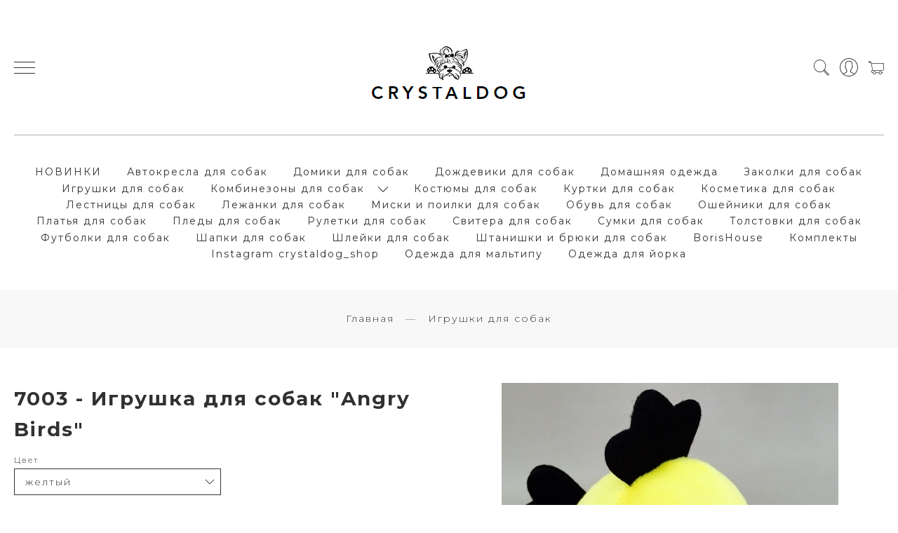

--- FILE ---
content_type: text/html; charset=utf-8
request_url: https://www.google.com/recaptcha/api2/anchor?ar=1&k=6LfXhUEmAAAAAOGNQm5_a2Ach-HWlFKD3Sq7vfFj&co=aHR0cHM6Ly9jcnlzdGFsZG9nLnJ1OjQ0Mw..&hl=ru&v=N67nZn4AqZkNcbeMu4prBgzg&size=normal&anchor-ms=20000&execute-ms=30000&cb=2ko0z28o7qe
body_size: 49358
content:
<!DOCTYPE HTML><html dir="ltr" lang="ru"><head><meta http-equiv="Content-Type" content="text/html; charset=UTF-8">
<meta http-equiv="X-UA-Compatible" content="IE=edge">
<title>reCAPTCHA</title>
<style type="text/css">
/* cyrillic-ext */
@font-face {
  font-family: 'Roboto';
  font-style: normal;
  font-weight: 400;
  font-stretch: 100%;
  src: url(//fonts.gstatic.com/s/roboto/v48/KFO7CnqEu92Fr1ME7kSn66aGLdTylUAMa3GUBHMdazTgWw.woff2) format('woff2');
  unicode-range: U+0460-052F, U+1C80-1C8A, U+20B4, U+2DE0-2DFF, U+A640-A69F, U+FE2E-FE2F;
}
/* cyrillic */
@font-face {
  font-family: 'Roboto';
  font-style: normal;
  font-weight: 400;
  font-stretch: 100%;
  src: url(//fonts.gstatic.com/s/roboto/v48/KFO7CnqEu92Fr1ME7kSn66aGLdTylUAMa3iUBHMdazTgWw.woff2) format('woff2');
  unicode-range: U+0301, U+0400-045F, U+0490-0491, U+04B0-04B1, U+2116;
}
/* greek-ext */
@font-face {
  font-family: 'Roboto';
  font-style: normal;
  font-weight: 400;
  font-stretch: 100%;
  src: url(//fonts.gstatic.com/s/roboto/v48/KFO7CnqEu92Fr1ME7kSn66aGLdTylUAMa3CUBHMdazTgWw.woff2) format('woff2');
  unicode-range: U+1F00-1FFF;
}
/* greek */
@font-face {
  font-family: 'Roboto';
  font-style: normal;
  font-weight: 400;
  font-stretch: 100%;
  src: url(//fonts.gstatic.com/s/roboto/v48/KFO7CnqEu92Fr1ME7kSn66aGLdTylUAMa3-UBHMdazTgWw.woff2) format('woff2');
  unicode-range: U+0370-0377, U+037A-037F, U+0384-038A, U+038C, U+038E-03A1, U+03A3-03FF;
}
/* math */
@font-face {
  font-family: 'Roboto';
  font-style: normal;
  font-weight: 400;
  font-stretch: 100%;
  src: url(//fonts.gstatic.com/s/roboto/v48/KFO7CnqEu92Fr1ME7kSn66aGLdTylUAMawCUBHMdazTgWw.woff2) format('woff2');
  unicode-range: U+0302-0303, U+0305, U+0307-0308, U+0310, U+0312, U+0315, U+031A, U+0326-0327, U+032C, U+032F-0330, U+0332-0333, U+0338, U+033A, U+0346, U+034D, U+0391-03A1, U+03A3-03A9, U+03B1-03C9, U+03D1, U+03D5-03D6, U+03F0-03F1, U+03F4-03F5, U+2016-2017, U+2034-2038, U+203C, U+2040, U+2043, U+2047, U+2050, U+2057, U+205F, U+2070-2071, U+2074-208E, U+2090-209C, U+20D0-20DC, U+20E1, U+20E5-20EF, U+2100-2112, U+2114-2115, U+2117-2121, U+2123-214F, U+2190, U+2192, U+2194-21AE, U+21B0-21E5, U+21F1-21F2, U+21F4-2211, U+2213-2214, U+2216-22FF, U+2308-230B, U+2310, U+2319, U+231C-2321, U+2336-237A, U+237C, U+2395, U+239B-23B7, U+23D0, U+23DC-23E1, U+2474-2475, U+25AF, U+25B3, U+25B7, U+25BD, U+25C1, U+25CA, U+25CC, U+25FB, U+266D-266F, U+27C0-27FF, U+2900-2AFF, U+2B0E-2B11, U+2B30-2B4C, U+2BFE, U+3030, U+FF5B, U+FF5D, U+1D400-1D7FF, U+1EE00-1EEFF;
}
/* symbols */
@font-face {
  font-family: 'Roboto';
  font-style: normal;
  font-weight: 400;
  font-stretch: 100%;
  src: url(//fonts.gstatic.com/s/roboto/v48/KFO7CnqEu92Fr1ME7kSn66aGLdTylUAMaxKUBHMdazTgWw.woff2) format('woff2');
  unicode-range: U+0001-000C, U+000E-001F, U+007F-009F, U+20DD-20E0, U+20E2-20E4, U+2150-218F, U+2190, U+2192, U+2194-2199, U+21AF, U+21E6-21F0, U+21F3, U+2218-2219, U+2299, U+22C4-22C6, U+2300-243F, U+2440-244A, U+2460-24FF, U+25A0-27BF, U+2800-28FF, U+2921-2922, U+2981, U+29BF, U+29EB, U+2B00-2BFF, U+4DC0-4DFF, U+FFF9-FFFB, U+10140-1018E, U+10190-1019C, U+101A0, U+101D0-101FD, U+102E0-102FB, U+10E60-10E7E, U+1D2C0-1D2D3, U+1D2E0-1D37F, U+1F000-1F0FF, U+1F100-1F1AD, U+1F1E6-1F1FF, U+1F30D-1F30F, U+1F315, U+1F31C, U+1F31E, U+1F320-1F32C, U+1F336, U+1F378, U+1F37D, U+1F382, U+1F393-1F39F, U+1F3A7-1F3A8, U+1F3AC-1F3AF, U+1F3C2, U+1F3C4-1F3C6, U+1F3CA-1F3CE, U+1F3D4-1F3E0, U+1F3ED, U+1F3F1-1F3F3, U+1F3F5-1F3F7, U+1F408, U+1F415, U+1F41F, U+1F426, U+1F43F, U+1F441-1F442, U+1F444, U+1F446-1F449, U+1F44C-1F44E, U+1F453, U+1F46A, U+1F47D, U+1F4A3, U+1F4B0, U+1F4B3, U+1F4B9, U+1F4BB, U+1F4BF, U+1F4C8-1F4CB, U+1F4D6, U+1F4DA, U+1F4DF, U+1F4E3-1F4E6, U+1F4EA-1F4ED, U+1F4F7, U+1F4F9-1F4FB, U+1F4FD-1F4FE, U+1F503, U+1F507-1F50B, U+1F50D, U+1F512-1F513, U+1F53E-1F54A, U+1F54F-1F5FA, U+1F610, U+1F650-1F67F, U+1F687, U+1F68D, U+1F691, U+1F694, U+1F698, U+1F6AD, U+1F6B2, U+1F6B9-1F6BA, U+1F6BC, U+1F6C6-1F6CF, U+1F6D3-1F6D7, U+1F6E0-1F6EA, U+1F6F0-1F6F3, U+1F6F7-1F6FC, U+1F700-1F7FF, U+1F800-1F80B, U+1F810-1F847, U+1F850-1F859, U+1F860-1F887, U+1F890-1F8AD, U+1F8B0-1F8BB, U+1F8C0-1F8C1, U+1F900-1F90B, U+1F93B, U+1F946, U+1F984, U+1F996, U+1F9E9, U+1FA00-1FA6F, U+1FA70-1FA7C, U+1FA80-1FA89, U+1FA8F-1FAC6, U+1FACE-1FADC, U+1FADF-1FAE9, U+1FAF0-1FAF8, U+1FB00-1FBFF;
}
/* vietnamese */
@font-face {
  font-family: 'Roboto';
  font-style: normal;
  font-weight: 400;
  font-stretch: 100%;
  src: url(//fonts.gstatic.com/s/roboto/v48/KFO7CnqEu92Fr1ME7kSn66aGLdTylUAMa3OUBHMdazTgWw.woff2) format('woff2');
  unicode-range: U+0102-0103, U+0110-0111, U+0128-0129, U+0168-0169, U+01A0-01A1, U+01AF-01B0, U+0300-0301, U+0303-0304, U+0308-0309, U+0323, U+0329, U+1EA0-1EF9, U+20AB;
}
/* latin-ext */
@font-face {
  font-family: 'Roboto';
  font-style: normal;
  font-weight: 400;
  font-stretch: 100%;
  src: url(//fonts.gstatic.com/s/roboto/v48/KFO7CnqEu92Fr1ME7kSn66aGLdTylUAMa3KUBHMdazTgWw.woff2) format('woff2');
  unicode-range: U+0100-02BA, U+02BD-02C5, U+02C7-02CC, U+02CE-02D7, U+02DD-02FF, U+0304, U+0308, U+0329, U+1D00-1DBF, U+1E00-1E9F, U+1EF2-1EFF, U+2020, U+20A0-20AB, U+20AD-20C0, U+2113, U+2C60-2C7F, U+A720-A7FF;
}
/* latin */
@font-face {
  font-family: 'Roboto';
  font-style: normal;
  font-weight: 400;
  font-stretch: 100%;
  src: url(//fonts.gstatic.com/s/roboto/v48/KFO7CnqEu92Fr1ME7kSn66aGLdTylUAMa3yUBHMdazQ.woff2) format('woff2');
  unicode-range: U+0000-00FF, U+0131, U+0152-0153, U+02BB-02BC, U+02C6, U+02DA, U+02DC, U+0304, U+0308, U+0329, U+2000-206F, U+20AC, U+2122, U+2191, U+2193, U+2212, U+2215, U+FEFF, U+FFFD;
}
/* cyrillic-ext */
@font-face {
  font-family: 'Roboto';
  font-style: normal;
  font-weight: 500;
  font-stretch: 100%;
  src: url(//fonts.gstatic.com/s/roboto/v48/KFO7CnqEu92Fr1ME7kSn66aGLdTylUAMa3GUBHMdazTgWw.woff2) format('woff2');
  unicode-range: U+0460-052F, U+1C80-1C8A, U+20B4, U+2DE0-2DFF, U+A640-A69F, U+FE2E-FE2F;
}
/* cyrillic */
@font-face {
  font-family: 'Roboto';
  font-style: normal;
  font-weight: 500;
  font-stretch: 100%;
  src: url(//fonts.gstatic.com/s/roboto/v48/KFO7CnqEu92Fr1ME7kSn66aGLdTylUAMa3iUBHMdazTgWw.woff2) format('woff2');
  unicode-range: U+0301, U+0400-045F, U+0490-0491, U+04B0-04B1, U+2116;
}
/* greek-ext */
@font-face {
  font-family: 'Roboto';
  font-style: normal;
  font-weight: 500;
  font-stretch: 100%;
  src: url(//fonts.gstatic.com/s/roboto/v48/KFO7CnqEu92Fr1ME7kSn66aGLdTylUAMa3CUBHMdazTgWw.woff2) format('woff2');
  unicode-range: U+1F00-1FFF;
}
/* greek */
@font-face {
  font-family: 'Roboto';
  font-style: normal;
  font-weight: 500;
  font-stretch: 100%;
  src: url(//fonts.gstatic.com/s/roboto/v48/KFO7CnqEu92Fr1ME7kSn66aGLdTylUAMa3-UBHMdazTgWw.woff2) format('woff2');
  unicode-range: U+0370-0377, U+037A-037F, U+0384-038A, U+038C, U+038E-03A1, U+03A3-03FF;
}
/* math */
@font-face {
  font-family: 'Roboto';
  font-style: normal;
  font-weight: 500;
  font-stretch: 100%;
  src: url(//fonts.gstatic.com/s/roboto/v48/KFO7CnqEu92Fr1ME7kSn66aGLdTylUAMawCUBHMdazTgWw.woff2) format('woff2');
  unicode-range: U+0302-0303, U+0305, U+0307-0308, U+0310, U+0312, U+0315, U+031A, U+0326-0327, U+032C, U+032F-0330, U+0332-0333, U+0338, U+033A, U+0346, U+034D, U+0391-03A1, U+03A3-03A9, U+03B1-03C9, U+03D1, U+03D5-03D6, U+03F0-03F1, U+03F4-03F5, U+2016-2017, U+2034-2038, U+203C, U+2040, U+2043, U+2047, U+2050, U+2057, U+205F, U+2070-2071, U+2074-208E, U+2090-209C, U+20D0-20DC, U+20E1, U+20E5-20EF, U+2100-2112, U+2114-2115, U+2117-2121, U+2123-214F, U+2190, U+2192, U+2194-21AE, U+21B0-21E5, U+21F1-21F2, U+21F4-2211, U+2213-2214, U+2216-22FF, U+2308-230B, U+2310, U+2319, U+231C-2321, U+2336-237A, U+237C, U+2395, U+239B-23B7, U+23D0, U+23DC-23E1, U+2474-2475, U+25AF, U+25B3, U+25B7, U+25BD, U+25C1, U+25CA, U+25CC, U+25FB, U+266D-266F, U+27C0-27FF, U+2900-2AFF, U+2B0E-2B11, U+2B30-2B4C, U+2BFE, U+3030, U+FF5B, U+FF5D, U+1D400-1D7FF, U+1EE00-1EEFF;
}
/* symbols */
@font-face {
  font-family: 'Roboto';
  font-style: normal;
  font-weight: 500;
  font-stretch: 100%;
  src: url(//fonts.gstatic.com/s/roboto/v48/KFO7CnqEu92Fr1ME7kSn66aGLdTylUAMaxKUBHMdazTgWw.woff2) format('woff2');
  unicode-range: U+0001-000C, U+000E-001F, U+007F-009F, U+20DD-20E0, U+20E2-20E4, U+2150-218F, U+2190, U+2192, U+2194-2199, U+21AF, U+21E6-21F0, U+21F3, U+2218-2219, U+2299, U+22C4-22C6, U+2300-243F, U+2440-244A, U+2460-24FF, U+25A0-27BF, U+2800-28FF, U+2921-2922, U+2981, U+29BF, U+29EB, U+2B00-2BFF, U+4DC0-4DFF, U+FFF9-FFFB, U+10140-1018E, U+10190-1019C, U+101A0, U+101D0-101FD, U+102E0-102FB, U+10E60-10E7E, U+1D2C0-1D2D3, U+1D2E0-1D37F, U+1F000-1F0FF, U+1F100-1F1AD, U+1F1E6-1F1FF, U+1F30D-1F30F, U+1F315, U+1F31C, U+1F31E, U+1F320-1F32C, U+1F336, U+1F378, U+1F37D, U+1F382, U+1F393-1F39F, U+1F3A7-1F3A8, U+1F3AC-1F3AF, U+1F3C2, U+1F3C4-1F3C6, U+1F3CA-1F3CE, U+1F3D4-1F3E0, U+1F3ED, U+1F3F1-1F3F3, U+1F3F5-1F3F7, U+1F408, U+1F415, U+1F41F, U+1F426, U+1F43F, U+1F441-1F442, U+1F444, U+1F446-1F449, U+1F44C-1F44E, U+1F453, U+1F46A, U+1F47D, U+1F4A3, U+1F4B0, U+1F4B3, U+1F4B9, U+1F4BB, U+1F4BF, U+1F4C8-1F4CB, U+1F4D6, U+1F4DA, U+1F4DF, U+1F4E3-1F4E6, U+1F4EA-1F4ED, U+1F4F7, U+1F4F9-1F4FB, U+1F4FD-1F4FE, U+1F503, U+1F507-1F50B, U+1F50D, U+1F512-1F513, U+1F53E-1F54A, U+1F54F-1F5FA, U+1F610, U+1F650-1F67F, U+1F687, U+1F68D, U+1F691, U+1F694, U+1F698, U+1F6AD, U+1F6B2, U+1F6B9-1F6BA, U+1F6BC, U+1F6C6-1F6CF, U+1F6D3-1F6D7, U+1F6E0-1F6EA, U+1F6F0-1F6F3, U+1F6F7-1F6FC, U+1F700-1F7FF, U+1F800-1F80B, U+1F810-1F847, U+1F850-1F859, U+1F860-1F887, U+1F890-1F8AD, U+1F8B0-1F8BB, U+1F8C0-1F8C1, U+1F900-1F90B, U+1F93B, U+1F946, U+1F984, U+1F996, U+1F9E9, U+1FA00-1FA6F, U+1FA70-1FA7C, U+1FA80-1FA89, U+1FA8F-1FAC6, U+1FACE-1FADC, U+1FADF-1FAE9, U+1FAF0-1FAF8, U+1FB00-1FBFF;
}
/* vietnamese */
@font-face {
  font-family: 'Roboto';
  font-style: normal;
  font-weight: 500;
  font-stretch: 100%;
  src: url(//fonts.gstatic.com/s/roboto/v48/KFO7CnqEu92Fr1ME7kSn66aGLdTylUAMa3OUBHMdazTgWw.woff2) format('woff2');
  unicode-range: U+0102-0103, U+0110-0111, U+0128-0129, U+0168-0169, U+01A0-01A1, U+01AF-01B0, U+0300-0301, U+0303-0304, U+0308-0309, U+0323, U+0329, U+1EA0-1EF9, U+20AB;
}
/* latin-ext */
@font-face {
  font-family: 'Roboto';
  font-style: normal;
  font-weight: 500;
  font-stretch: 100%;
  src: url(//fonts.gstatic.com/s/roboto/v48/KFO7CnqEu92Fr1ME7kSn66aGLdTylUAMa3KUBHMdazTgWw.woff2) format('woff2');
  unicode-range: U+0100-02BA, U+02BD-02C5, U+02C7-02CC, U+02CE-02D7, U+02DD-02FF, U+0304, U+0308, U+0329, U+1D00-1DBF, U+1E00-1E9F, U+1EF2-1EFF, U+2020, U+20A0-20AB, U+20AD-20C0, U+2113, U+2C60-2C7F, U+A720-A7FF;
}
/* latin */
@font-face {
  font-family: 'Roboto';
  font-style: normal;
  font-weight: 500;
  font-stretch: 100%;
  src: url(//fonts.gstatic.com/s/roboto/v48/KFO7CnqEu92Fr1ME7kSn66aGLdTylUAMa3yUBHMdazQ.woff2) format('woff2');
  unicode-range: U+0000-00FF, U+0131, U+0152-0153, U+02BB-02BC, U+02C6, U+02DA, U+02DC, U+0304, U+0308, U+0329, U+2000-206F, U+20AC, U+2122, U+2191, U+2193, U+2212, U+2215, U+FEFF, U+FFFD;
}
/* cyrillic-ext */
@font-face {
  font-family: 'Roboto';
  font-style: normal;
  font-weight: 900;
  font-stretch: 100%;
  src: url(//fonts.gstatic.com/s/roboto/v48/KFO7CnqEu92Fr1ME7kSn66aGLdTylUAMa3GUBHMdazTgWw.woff2) format('woff2');
  unicode-range: U+0460-052F, U+1C80-1C8A, U+20B4, U+2DE0-2DFF, U+A640-A69F, U+FE2E-FE2F;
}
/* cyrillic */
@font-face {
  font-family: 'Roboto';
  font-style: normal;
  font-weight: 900;
  font-stretch: 100%;
  src: url(//fonts.gstatic.com/s/roboto/v48/KFO7CnqEu92Fr1ME7kSn66aGLdTylUAMa3iUBHMdazTgWw.woff2) format('woff2');
  unicode-range: U+0301, U+0400-045F, U+0490-0491, U+04B0-04B1, U+2116;
}
/* greek-ext */
@font-face {
  font-family: 'Roboto';
  font-style: normal;
  font-weight: 900;
  font-stretch: 100%;
  src: url(//fonts.gstatic.com/s/roboto/v48/KFO7CnqEu92Fr1ME7kSn66aGLdTylUAMa3CUBHMdazTgWw.woff2) format('woff2');
  unicode-range: U+1F00-1FFF;
}
/* greek */
@font-face {
  font-family: 'Roboto';
  font-style: normal;
  font-weight: 900;
  font-stretch: 100%;
  src: url(//fonts.gstatic.com/s/roboto/v48/KFO7CnqEu92Fr1ME7kSn66aGLdTylUAMa3-UBHMdazTgWw.woff2) format('woff2');
  unicode-range: U+0370-0377, U+037A-037F, U+0384-038A, U+038C, U+038E-03A1, U+03A3-03FF;
}
/* math */
@font-face {
  font-family: 'Roboto';
  font-style: normal;
  font-weight: 900;
  font-stretch: 100%;
  src: url(//fonts.gstatic.com/s/roboto/v48/KFO7CnqEu92Fr1ME7kSn66aGLdTylUAMawCUBHMdazTgWw.woff2) format('woff2');
  unicode-range: U+0302-0303, U+0305, U+0307-0308, U+0310, U+0312, U+0315, U+031A, U+0326-0327, U+032C, U+032F-0330, U+0332-0333, U+0338, U+033A, U+0346, U+034D, U+0391-03A1, U+03A3-03A9, U+03B1-03C9, U+03D1, U+03D5-03D6, U+03F0-03F1, U+03F4-03F5, U+2016-2017, U+2034-2038, U+203C, U+2040, U+2043, U+2047, U+2050, U+2057, U+205F, U+2070-2071, U+2074-208E, U+2090-209C, U+20D0-20DC, U+20E1, U+20E5-20EF, U+2100-2112, U+2114-2115, U+2117-2121, U+2123-214F, U+2190, U+2192, U+2194-21AE, U+21B0-21E5, U+21F1-21F2, U+21F4-2211, U+2213-2214, U+2216-22FF, U+2308-230B, U+2310, U+2319, U+231C-2321, U+2336-237A, U+237C, U+2395, U+239B-23B7, U+23D0, U+23DC-23E1, U+2474-2475, U+25AF, U+25B3, U+25B7, U+25BD, U+25C1, U+25CA, U+25CC, U+25FB, U+266D-266F, U+27C0-27FF, U+2900-2AFF, U+2B0E-2B11, U+2B30-2B4C, U+2BFE, U+3030, U+FF5B, U+FF5D, U+1D400-1D7FF, U+1EE00-1EEFF;
}
/* symbols */
@font-face {
  font-family: 'Roboto';
  font-style: normal;
  font-weight: 900;
  font-stretch: 100%;
  src: url(//fonts.gstatic.com/s/roboto/v48/KFO7CnqEu92Fr1ME7kSn66aGLdTylUAMaxKUBHMdazTgWw.woff2) format('woff2');
  unicode-range: U+0001-000C, U+000E-001F, U+007F-009F, U+20DD-20E0, U+20E2-20E4, U+2150-218F, U+2190, U+2192, U+2194-2199, U+21AF, U+21E6-21F0, U+21F3, U+2218-2219, U+2299, U+22C4-22C6, U+2300-243F, U+2440-244A, U+2460-24FF, U+25A0-27BF, U+2800-28FF, U+2921-2922, U+2981, U+29BF, U+29EB, U+2B00-2BFF, U+4DC0-4DFF, U+FFF9-FFFB, U+10140-1018E, U+10190-1019C, U+101A0, U+101D0-101FD, U+102E0-102FB, U+10E60-10E7E, U+1D2C0-1D2D3, U+1D2E0-1D37F, U+1F000-1F0FF, U+1F100-1F1AD, U+1F1E6-1F1FF, U+1F30D-1F30F, U+1F315, U+1F31C, U+1F31E, U+1F320-1F32C, U+1F336, U+1F378, U+1F37D, U+1F382, U+1F393-1F39F, U+1F3A7-1F3A8, U+1F3AC-1F3AF, U+1F3C2, U+1F3C4-1F3C6, U+1F3CA-1F3CE, U+1F3D4-1F3E0, U+1F3ED, U+1F3F1-1F3F3, U+1F3F5-1F3F7, U+1F408, U+1F415, U+1F41F, U+1F426, U+1F43F, U+1F441-1F442, U+1F444, U+1F446-1F449, U+1F44C-1F44E, U+1F453, U+1F46A, U+1F47D, U+1F4A3, U+1F4B0, U+1F4B3, U+1F4B9, U+1F4BB, U+1F4BF, U+1F4C8-1F4CB, U+1F4D6, U+1F4DA, U+1F4DF, U+1F4E3-1F4E6, U+1F4EA-1F4ED, U+1F4F7, U+1F4F9-1F4FB, U+1F4FD-1F4FE, U+1F503, U+1F507-1F50B, U+1F50D, U+1F512-1F513, U+1F53E-1F54A, U+1F54F-1F5FA, U+1F610, U+1F650-1F67F, U+1F687, U+1F68D, U+1F691, U+1F694, U+1F698, U+1F6AD, U+1F6B2, U+1F6B9-1F6BA, U+1F6BC, U+1F6C6-1F6CF, U+1F6D3-1F6D7, U+1F6E0-1F6EA, U+1F6F0-1F6F3, U+1F6F7-1F6FC, U+1F700-1F7FF, U+1F800-1F80B, U+1F810-1F847, U+1F850-1F859, U+1F860-1F887, U+1F890-1F8AD, U+1F8B0-1F8BB, U+1F8C0-1F8C1, U+1F900-1F90B, U+1F93B, U+1F946, U+1F984, U+1F996, U+1F9E9, U+1FA00-1FA6F, U+1FA70-1FA7C, U+1FA80-1FA89, U+1FA8F-1FAC6, U+1FACE-1FADC, U+1FADF-1FAE9, U+1FAF0-1FAF8, U+1FB00-1FBFF;
}
/* vietnamese */
@font-face {
  font-family: 'Roboto';
  font-style: normal;
  font-weight: 900;
  font-stretch: 100%;
  src: url(//fonts.gstatic.com/s/roboto/v48/KFO7CnqEu92Fr1ME7kSn66aGLdTylUAMa3OUBHMdazTgWw.woff2) format('woff2');
  unicode-range: U+0102-0103, U+0110-0111, U+0128-0129, U+0168-0169, U+01A0-01A1, U+01AF-01B0, U+0300-0301, U+0303-0304, U+0308-0309, U+0323, U+0329, U+1EA0-1EF9, U+20AB;
}
/* latin-ext */
@font-face {
  font-family: 'Roboto';
  font-style: normal;
  font-weight: 900;
  font-stretch: 100%;
  src: url(//fonts.gstatic.com/s/roboto/v48/KFO7CnqEu92Fr1ME7kSn66aGLdTylUAMa3KUBHMdazTgWw.woff2) format('woff2');
  unicode-range: U+0100-02BA, U+02BD-02C5, U+02C7-02CC, U+02CE-02D7, U+02DD-02FF, U+0304, U+0308, U+0329, U+1D00-1DBF, U+1E00-1E9F, U+1EF2-1EFF, U+2020, U+20A0-20AB, U+20AD-20C0, U+2113, U+2C60-2C7F, U+A720-A7FF;
}
/* latin */
@font-face {
  font-family: 'Roboto';
  font-style: normal;
  font-weight: 900;
  font-stretch: 100%;
  src: url(//fonts.gstatic.com/s/roboto/v48/KFO7CnqEu92Fr1ME7kSn66aGLdTylUAMa3yUBHMdazQ.woff2) format('woff2');
  unicode-range: U+0000-00FF, U+0131, U+0152-0153, U+02BB-02BC, U+02C6, U+02DA, U+02DC, U+0304, U+0308, U+0329, U+2000-206F, U+20AC, U+2122, U+2191, U+2193, U+2212, U+2215, U+FEFF, U+FFFD;
}

</style>
<link rel="stylesheet" type="text/css" href="https://www.gstatic.com/recaptcha/releases/N67nZn4AqZkNcbeMu4prBgzg/styles__ltr.css">
<script nonce="E6R1H1pqZV6zqwes09pLBA" type="text/javascript">window['__recaptcha_api'] = 'https://www.google.com/recaptcha/api2/';</script>
<script type="text/javascript" src="https://www.gstatic.com/recaptcha/releases/N67nZn4AqZkNcbeMu4prBgzg/recaptcha__ru.js" nonce="E6R1H1pqZV6zqwes09pLBA">
      
    </script></head>
<body><div id="rc-anchor-alert" class="rc-anchor-alert"></div>
<input type="hidden" id="recaptcha-token" value="[base64]">
<script type="text/javascript" nonce="E6R1H1pqZV6zqwes09pLBA">
      recaptcha.anchor.Main.init("[\x22ainput\x22,[\x22bgdata\x22,\x22\x22,\[base64]/[base64]/[base64]/[base64]/[base64]/UltsKytdPUU6KEU8MjA0OD9SW2wrK109RT4+NnwxOTI6KChFJjY0NTEyKT09NTUyOTYmJk0rMTxjLmxlbmd0aCYmKGMuY2hhckNvZGVBdChNKzEpJjY0NTEyKT09NTYzMjA/[base64]/[base64]/[base64]/[base64]/[base64]/[base64]/[base64]\x22,\[base64]\\u003d\\u003d\x22,\x22wr3Cl8KTDMKMw6HCmB/Dj8O+Z8OZS0EOHhwwJMKRwo7CuBwJw7fCrEnCoDLCuBt/wrTDlcKCw6diGGstw7DChEHDnMK+HFw+w4t+f8KRw58cwrJxw6LDrlHDgGh2w4UzwrUTw5XDj8OtwpXDl8KOw5Y3KcKCw6TCoT7DisOEV0PCtUPCj8O9ESLCucK5akXCksOtwp0/CjoWwpzDuHA7b8OtScOSwqDCvyPCmcKLWcOywp/[base64]/CoW3CqHpsw4nDhDoOFnrCs2VQwqTCo3LDumPDncKRWGYjw7DCnQ7DqRHDv8Kkw4bCtsKGw7plwrNCFTfDvX1tw7LCssKzBMK/wpXCgMKpwp0kH8OIL8KOwrZKw6Y1SxcLeAnDnsO1w73DownCvnTDqETDt3w8UHgadw/Ci8K1dUwew7vCvsKowoN7O8Onwqd9ViTCrX0yw5nClMOfw6DDrGwRfR/[base64]/DrkVSGsKuB2MBwqjCicO9RsO4GX8Kw51zdsK3AMKzw6hOw5TCg8OrdgE1w7odwo3CiS7CvMOQW8OnFSLCtMOhwqR8wrwGw4/DukTDmmpew7wDCA3DsSMuNMOMwq7Dn3sVw6nCsMOyQlgMw4bCi8Okw6XDlsOKSDx6w4gTwqbChjolbjrDtQfCmsOmwqbCqDh/[base64]/[base64]/Dql8dasKQMsKeE8O0w4Y1BMK+G8K3wo/CiGHCocOqw5dow4bCq2I4CFnCmcOhwqp7Hkc+w5txw5MAQ8KLwp7CvTsPw7A2Ow/DuMKCwrZTwpnDtsKEQsOlb3JGIgdgS8KQwq/CjMK2BTxdw6EDw77DtsOzw40Dw4bDrT8Gw7fCqx3CrUzCt8OmwoUTwrzDk8Ovwrcbw4nDv8Oew67DhcOeXMOsbUrDqEl6wpHDn8ODw5Imwo/CmsOHwqMiQRzDn8O6wog6wq5/wonCgSBJw786wr3Dl0Muwr1bLETCrsKsw4IsH0MXw7zCqMOJS1Z1N8OZw6VGw4wfLBB7NcKSwpdbYGVaWGgSwoBdXsKew61Swpopw6TCv8KBwpx+PcKibHPDsMOAw53Ck8KOw5RNVcO5RcOywp7CnAAzIMKKw7TDlsK1wpcdworDuiASW8O/fEEUHsOEw4MKLcOjWMKPB1TCpGprOMKxCBLDm8OvVz/[base64]/DvU8kwpnDo2oLY8K3a2xJw7DCucOdw77DuMKqClzCth0OD8OfI8KfRsO8w4pbKz3DmsOSw5LDnMOKwrDCvcK0w4EkOcKjwovDssOUdifCqsKjR8O9w5RZwojCusKhwop3HcOga8KfwpA2wrTCvMKabFDDrMKdw5PDh00twqIzZsK+wpVBU1HDgMK8JWpsw6LCpHU+wp/DqVDCujfDhjDCoQ9Mwo3DncKFwp/[base64]/AsOSwpsaw7zDhsOywo3Cow1GP8KCacOTCy/DqHvCmsOuwqzCvsK9wpLCiMK7HTRow6liYAQzYcK8ZnvCgMK/W8Ozf8OBw5LDt2fDlxZvwpBUw7cfwoDDnWofC8OQwqTDo21qw4Z4NcKywo7ChMOwwrZXCsKgMQNtwq3DuMKXRMK6V8KKJMKOwrIXw7/DrVQNw7JVVzYew4rDhcO3wqHCvk54e8Kew47Dl8KzJMOtPcOWHRQnw7tXw7LDkcK/wozCsMKuMMKnw5l9w7k+WcOwwonCqw1AbMOtM8OowpA+NnbDnUjDh0/CkGzDlMKHwqllw7HDocKhw6h3N2rCpxrDowUxwooGbH3Ckn3ClcKAw6ZzKFgDw43CksOtw6nChsKDVAU+w5lPwqNMDyN4bcKEcDbDlsOqw6zCscKjw4HDhMKAwovDpjPCusOPBXPCmiMSAVJGwrrClcOqCcKuPcKFI0vDhcKVw74vRMKZJWsqXMK1TcK/XQDCmjLCmsOCwovDhcOFa8OGwqbDlMKXw6/Dg3I7wqEaw7hPYFIcLVl0wpHDpSPCvDjCmFHDuT3DgTrDqiPDlMKNw74RIlbDgzJCHMOewrcowojCs8Kfw7gkwqE/EcOBGcKmwrlHIMKgwrbDpMKVw61wwoIow78Mw4V8MMOxwrRyPQ3CqkcLw4LDjDjCpMKrw5AWL1rCph12wpx5wr5POMOQXsOPwo8hwpx2w59IwpxiX0LDjArCuj3DrnFnw5XDkcKZE8OEw5/Dt8KTwr3CtMK7w5/DrMOyw5TCrMOIQ3MMKBV7w7/CgUhYdsKNY8OdLMKTw4MCwovDuWZTwrYXwqt/wrtCRUgHw7gNU3YeS8KXYcKgJTEjw73DscOpw53DtzY/SMOUehjCocOcD8K7VUzDsMOAwphPI8OLFcKGw4QEVcOJWcKLw6cQw4FlwrHCjsOWwprCo2rDhMKLw40vIsKdEcOeYcKXfDrDg8OkV1ZVXDVaw7w8wq/ChsO0wr4jwp3CtAQGwqnCjMKFwrTClMOFwoTCiMKGB8KuLMKVcmcgcsOfa8KaDsO9w4ovwrEgaSAlQcKJw5grVsOJw6DDucKOw4YDOi7CosOKFcOrwpTDsX3ChScIwpMZwrlvwrYkd8OdW8Ogw787QD3Ct0/Cv3jCucOpWyVCVS0Qw7HDg2tcA8K7wrxxwr4hwrHDnh/DrsOyNMK5RsKRPsOZwoolwqYYR2Q+HGJgwoE6w5Uzw58/TjHDjsKAccOKw4xUw5rDisKjw4PCtj95woTDnsOge8O1w5LDvsKoJUjCvWbDmsKYwqfDrsKsa8OmJQXCtsO+wovDpjrDhsOBFRXDo8Keem9lwrMcw4HClGjDt2/[base64]/[base64]/CmQ5VwrfDgFlxw7sRbMKpCMKeC1o+wrt5IcO9wrTChMO8LMKkGcO/woxObl7Ct8KnIcKERsKGFV4XwqIaw5omSsO5wqnCoMOKwop5SMK5QDEZw6k0w4vCllrDisKEwpgcwp7DqcOXB8O4D8KYRQhWwph5BgTDuMOKCmhfw5jCucOWZ8K3JU/CnXzCmWAsQ8KNFMOUFcOgC8KIYMOXYsKZwq/DiE7DsFrDhcORPlTCpgTCmcK8b8O4wpbDtsO/wrI9w77CuUswM0jCqsKfw6DDlxrDuMKSwrMOM8K6DsOoQ8KBw7ppw4jDi1fDqXLCkljDryHDjznDlsO3wrZzw5DCn8OswrlWwpJrw7U/wr4pw7LDl8KXXj/DjBzCnyjCocOcWsOgUsOFVMOIcMKEH8KFNw5ATBTCgcK8EsOQwogAPgMdBMOvwr9KIcK1ZsO/NsK6w4jDksOKwqpzR8O0CnnCth7Dt2fClEzCmnNCwokwZ3clU8K4wqLDjHfDgAkow4rCqWTDu8OvdMKAw7d3wp7DhMOFwrUPw7nClsKXw7plw7tPwqXDvcOYw6TCvTLDnhfChMObQjvCnMKFM8Otwq3CngvDpMKuw7d4V8KMw64/DcOqacKLw5gQMMOVw6DCiMO4dCvDq1TDgQlvwrAsc31YByLDpHPChcO+WS9jw49Pwo1Uw7TDpsKyw5QFAMKfw4VbwqAEw6zDo0zDvXvDqcOrw73DsQjDncOdwrLCq3DCk8OhQcOlNwTClmnCiX/[base64]/XXMPQBjCujDCiMOAw5DDrA7Du0hjw45SWx1nLl5va8KXwrbDtA3CrhzDr8O+w4sSwpk1wr4xecK5QcOmw6IlKSwLRHbDkUk9QsOYwo9Rwp/CrcO9SMK1wr7ChMOTwqPCvcO2PMKlwohLFsOlwoLCucOgwpLDn8OLw5oQAcKiSsOqw43ClsKIw4tGw4/Dh8OTSUkRHRYFw7FfUSEgw643w6QpYHbCncK1w51swo9UVz3CncKAUg7ChC8gwpPDmcK+YyTCvhQswq/CpsK+w47DtMKkwqkgwr4LFkQHA8O4w5XDhATCtFxORnHDgcOrY8O+wojDusKGw5HCi8K2w6LCvAhnwqFZPMK2TMKEw4LCh2E7wpgtUMKxNsOFw5TDtsOXwoBcP8Kwwo4UE8K/Tw5Ew6LChsOPwqDDkgZpV3lqHcKAwqPDpThHwqcZVMK2wqJuRcKcw47Dh2JUwqU1wqxxwq4EworCsE3Cq8OnIgHCilLDs8O6F17CkcK/ZQXCrMOreUdVw4LCt2DDjMOfV8KdHk/Cu8KLw7nDgcKawoHDsmcibmR+WcKsMHUPwqInUsO+wpMlC1h+w4nChS4IYxxfw6/[base64]/Dv8KWTkQUw7k9wrM9SsKBUAQkYMO9D8Ocw73CmEI0wrBYw7/Dt2UXwoQYw63DvcKQdsKPw7TDijRjw6tTbTEhw4jDhsK5w6bDjcKWXlbCu0jCkMKDRj03Kk/DhsKcJ8KEZxJtIzIKDFvDnsO7Hi0HVgluwrbDhn/[base64]/R8KeUcOYMUHClMOMw75Kwqclw404Q1jDoC7CtiMrGsOkTyvDpMKWc8ODY33CmcODQMK5f0HDrMOAdwLCokrDvcK/GMKMYWzCh8KmODcJXXJnVMOWFA0vw4lQccKMw6ZJw7LCnW0Swq/DlMK/w5/DqMOGDsKha2AaEw9vUQ/DoMOtFUpTAMKZR1TCiMK8w4bDq3BXw4PDisOyeCUowooyC8OOU8KFSBLCo8K6wqtuDV/Dr8KUFsKmwo1gworDgkvDpgTDkjMMw5pZwq/CicOBwrwOc1XDmsOAw5TDoE1EwrnDh8KNHcKuw6DDiCrCkMOewqjCpcKWwqLDrcO6w6/Dug3DqsOtw4ZyeWFXwp7ChcKXw6TDsQoQAx/CnUtTRcKQDsOqw6/DlcKowqtPwo5kNsO3cgDCvyPDkn7Ci8OTOsO1wqFyCsOnXsOCw6PCq8OoOsOCQMK0w5TDvkM4IsKfQRzCtEzDm3rDu2Jxw7E2AlXDp8K7wo/Do8OsGsKnLsKFSsKSS8KQHG55w4g1WVUhw5jCocOQcQbDrcKjVMOkwoczwogsW8OWw6vDpcK3PMOBByDDiMK2LgVXVWPChVIOw507wrrCrMK2OMKBTMKbwrZPwpo7HUwKOjbDo8O/wrnDsMKiX252BMOLNA0gw6FuP1txQMOJaMKYfwLDtSXDjgU7wrXCnljCliDDqCRew79/VzkzCcK1csKtLjBbKA9cHcK4wonDlzXCksO0w47DkVXCssK5wpA+L0fCrMK2JMO0aHRTw7VhwoXCvMKvwoDCosKcw5Z/c8O2w7VYXcOGYAF8aEzDtG3CgjXCtMKew7vCisOiwr/Chx0ZOcOKRgzCs8O2wr1vCmPDhFnDnlbDuMKMw5bDocO9w6xBEUjCqQHCmEx/[base64]/ClMOuRMOfw6nDrMOCwoM3OXPCvsOww67CmcK+VcOgNFbCl0tTw6xOw7bDlMOMwqbChcOVQsKAw7FhwrV5wrvCv8KaT0F3AlN2wow0wqAgwrTCgcKsw6vDjSfDvErCsMK1Mx/[base64]/DgcOzeUYjw6rDvhzCmsOxXCvCncKLMsKrw5rCpTrCk8O+U8OwIWrDqF9mwpbDmsKkZcOpwqLCk8OXw5fDqhMOwp7Dlz8VwqBpwqpKw5TDvcORKEzDg31KYQsiSDlNM8O+w7sNOMOiwrBCw4fDusKNPsOEwrZsPw0JwqJnARRrw6gjM8OIJyo3w7/DvcKrwq4+cMOMesK6w7vCisKew61dwqfDl8OgI8KiwqXDv0TCpjc7IsOrHTvCjVDCu0FxQFHCtsK3woQMwoByecOfCw/[base64]/w55wTRXCr8KAwobCr8KXw4nClcO0wqR3GsKWYk0qwqrDj8KyWArCvgB4ZcK0LEbDtsKXwpBUGcK8wrpgw5/Dh8OVNhguwpjDocKnOEI0w5XDkQ/DvE3DrcKBPMOpOncUw5/DuTnDsTnDrClzw6xRa8OuwrTDnkxPwqtkwpcQS8OuwrgsET7Cvx7DlcK/[base64]/Dg0TCt8KQw6rDisOowqEYw4DDocKIZRPDiwhyJhPDh3Vww7pRMlPDljjCs8KDOB3DssK4wqIhAxhfPcO6I8K5w6nDt8Kgw7fDpGoNV0rCr8O9JcOdwo9aZ3TCtcKbwq/Cohg/QA/Dk8OHX8KFwqbCkygcwr9pwqjChcOFccOfw7rCgWHCtz44w7DDnApGwq/DhMO1wpXCkcK3FMO9wpPDmXrCpUnDnHdcw6XCjWzCmcK+NEAueMOmw7bCgSo7Ez/Dm8K5KsK/wqHDnzPDj8OlLcKFCmJJF8KDWcOkUS4zXcOxAcKQwofCpsKzwovDohN/w6RXwr/DusOdPMKxeMKECsOzPMOkYsKtw47DvGbClXbDqXBCOMKNw53DgcOdwqTDocOhJsODwoDDsUI6KRfChwTDgDtnJsKVw7zDuwTCtGA6RsK2wpZDwpp2AHnCrkhpSsKfwoPDmMOzw45YMcK9C8K6w5RUwoU6wqPDrsK+wokPbE3Cu8KrwpEfw4A+D8O/[base64]/ZDZPw5DDlRh5wr5Jw5LDsg0oIRA9w7sDwrTDjnUOwrN9w6fDsVrDscOCGsOQw6vDuMKQOsOUw4sKB8KCwpIJwrY4wqbDiMOdLnYwwqvCtMKFwoMzw47CkBbDh8OMS3/Dtl1Iw6HCucKCw58fw78fIMOCelZsYWNHPsOYP8KnwrQ+difCp8KJY2nDrcKywq3CscKZwq4ZaMKhd8O1HsOtMUw2w5h2Gz3CscOIw6Mow5sHeD9Jwr/DsTXDg8OGwp5TwqBtb8O/[base64]/FcKcw7poH2LDlRfDqcKRHsODF8K5NV/[base64]/CmBZ6AEtCw5vDlTRgwpEjwpNmw4xmC8KAw4/[base64]/PcOgd2vCo8KGwpbDnMKPw77ClsOjFMK4TMOpLcOJF8Orw5NDwozCqHXDrUldOirCoMKjSXrDiwQuY2TDvE8EwoARCsKqCm/CvnpOwrd0wrfCmBvCvMORw5Biwqkcw5IBJATDl8ONw55fWxh1wqbCgw7Cu8O/AsOjUMOVwrzCtE0nJxI6ch3CuQXDhWLDqBTDtHA9PD9kc8OaWBvCtUvCsUHDhsKFw6HDhsO3B8KPwp40Z8OfLcOVwozCtEfCiAtjI8Kjwr4ULlBjZnonEMOHSmrDksODw7czw4dbwpRBJWvDqxTClMK2w47DqgVNw5/ClwEmwpzDgUfDklEabD/DgMKgwrHCq8KQwrAjwqzDuTnDlMOGw7DDrnLCokHCmcOrdjFpAsOowrgPwqbDiW10w4xIwpNFN8OYw4Q/VzzCr8KTwrR7woFPecONP8KjwpBXwpsfw45+w47CjAzCt8OpYnXDoBV9w5bDuMKYw5lYCQzDjsKrw4F2wqsuHQfCmTF8w5DDiS8lwocIwpvCuC/DrsO3ZkQew6gKwoIIbcOyw75jw4XDvsKuBjEwUUpYX3IPFhTDisO7ITtCwpPDi8KEw4TCl8K1woluw6zCmcKww7fDucOvKk56w7xPKMOKw4rDmiDCpsOhwrwyw592HcOtJMKwUUDDncKhwqbDuHYVbgU9w4EUd8K3w7rChcO/enBKw61NIcO5fEXDvMOEwolVAsOdXHDDoMK1D8KxBFcPT8KpVwMjAUkdw5HDssOSFcOIwo98Sh7CuCPCvMKaVBogwo8rIsKgKxjDisK/Vhxxw6nDkcKEOEpwO8KQwp59HzJRD8KWX1bCgHXDnCt/VXXDqxwswoZRw7s+JjIgXUvDoMOXwoduMcOJCAR5KsKAX0gFwr8vwoXCk0AbdFfDjifDv8KPLMO2wrrCn2FiRcOYwplOVsK+BwDDtTIUIkYGJBvChMOBw5jCvcKuwojDvcOFecKjW2I3w5HCsUwWwroeQsKTZVbDh8KYwrvCmcOQw6DDkcONaMK/UcO0woLCsTrCpMKUw5twf0ZAwp/DhcKOWMOQNsOQMMOgwrRvKHhHHyYGEGHDkh7Cm1PCo8OZw6zCgS3Ch8KLH8KxRsKuLRwrw6kUPGotwrY+wovDl8OmwrR7ZXbDmcOBw47CoXTDqcOrw7oRZ8O+wp00BsOBOTDCphJnwpFQYHnDlSDCvD/CtsONEcKENnDDosOnwqHDkFJBw7DCt8OawpTCmsOPX8KLBW9LGcKHw5BjGxjChEDCqXDDmMOLL2UTwrlLdB9AQcKIwq3CssOUSXjCnzADbSEmEFfDnF4iaz7DkHjDgBQ9OmTCu8OAwoDDpcKdwr/CrUATw7LCh8KGwpd0N8OoQMKaw6hEw5Z2w63DjMOXw6JyN0Bgf8KKSTwwwrpowrpHYydOQVTCsHzCicKiwpBFaRo/[base64]/DhV7Cn8K+asOrwp7DlsK1Q8OBw4sTw6Quw4xiSMKrwpw0woMJcXDCj2rDp8KafcO3w5jDiGTCrQh3X1/DjcOdw6jDhsO+w7nDgsOQwqjDihXDn1IZwqxPw5LDlcKQwpPDu8KQwqzCogPDsMOvAnxeNgxww6rDnTfDtsK+WMKjBMOpw7LCncOsMsKGwprCnXHDqsOVMsOsGwjCp1UFwqRowoIhR8OzwqvDqRgJwod7FilwwrXCuXXDmcK1B8Orw4TDkXsodg3DvCNvfG/Cv11aw41/[base64]/wovDsk3CqcOLw6l1w6ozYsONw6JWw65zwo/[base64]/DiHTDhcOqXcOxbMKmEcKDGMO5w7l7w73CpsKsw6TCg8Obw4zDsMORVHoKw7s9X8ODDmfCh8OtPnLCv29gUMKfOcOBbMK7w6wmw5oLw4cDw4lnFgAzexXCnEU8wqXDpcKMXCbDtCjDrMOSwoNEwr7Dlk7DlMOwHcKFYgIKAsKQWMKqMTnDqGTDtHNra8KdwqHDicKOwo/DkBDDt8Ojw5vDvm3Cnzlnw50Bw70RwqtKw7HDoMKnw4bCiMOWwpM4cxgvJU3DosOiwqwAS8KKTjo0w7Qkw5rDv8KtwosFwotUwq/[base64]/[base64]/wqTCh8OpFR3Cg8OUw7jCmRZZw6/DgGcvwphkGcK2w64GN8OeCsK2BsORPsOow5zDlD7Cq8O5D2gABAPDg8OkRMOSGFURHgVIw5cPwptjKMKew7EGREhOHcO0HMOmw4nDr3bClsOXwrvDqB3Dtz/CucK0XcO4w5tuQcKARcKXZhHDjsO9wqfDpXh7woLDj8KbembDuMK5w5bCqQfDhsKKbmUrw4YXPcKKwoQQw7nCoQvCnwhDW8O9wqV+H8KXRxXDsw5uwrTChcKiC8OQwrXCimnCoMOpFjrDggXDi8OjTMOlUMKjw7LDusKJZcK3wozCrcKUwp7CmR/[base64]/UsKCwpxxwrTDlMO+aVTClAXDkMOIwp1uT1nCp8K/[base64]/DkcK+EsK9w4DClFUkwpLDqMOoV3Z8wooPCsKNw4N/wo3DsgLDmyrDh3LDulknw7VRCS/ChVLDhMKcw4VCWjLDo8KaNQAswp3ChsKTw7/[base64]/wp5Hw5/CtW8zQQFEc8KiAcK+QHHDpsOIw65jIBYSw7TCi8KZB8KQcXDCvsOHY3l8wrsvU8KPC8K8wpIyw4g0asOYw49yw4A0wqPDo8O6OCQGBMOrTjbCu1rCiMOswoxIw6A8wrsKw7rDt8O/w57CkmTDjQvDosOlc8KINRd+amLDigrChsOPEmJjUzBUBD7CqyxEX18Ow7/Cr8KjJ8K2LhAPw77DplLDhAbCicK8w7LCjTAEc8O2wpcjTsKPYwbCnxTCgMK4wqVFwp3Dg1vChsKhbmMAwqzDhsOHbcOlH8O/w5jDt1HCtnIJWVrCr8ODwrzDpMOsPlrDjMO5wrPChkVSbS/[base64]/f8OSw5QPccKKw45EDG00DxZiwqzCkiMBV0/[base64]/DusKgJ8K8FUt3w7nDoGk/VHTCmcK/woA9RMOOZU5VLUJCwphmwo/Cg8Oiw6rDqzgjw7rCrMOQw6rClyk1Zg5ewpPDpXdBwqAvDcK3e8OORw17w5rDrcOEaDVGSyPCpcO0aQ/[base64]/Vl4Fwp8swokpw7bCvXTDr8K+wqHDghAuK0AiwrsFVTkoYm/ClcOzEcOpHFM3NgDDoMK5JlfDncKZXUDDhMO+esOvwp0Bw6YfXxTCv8KVwp3ClcOmw5zDj8ONw4fCm8OYwobCusOIecOIaAjDiWzCkcOsHcOjwrZeWChXSg7DugpjbW/CkD8Cw5skf3BtLcKlwrnDgsOhwqzCh0zDqlrCoHF7ZsO1dMOtwqVaBUnCvH9nw5dcwrLCpBhUwoXCgXPDs0ILGivDgXrCjCFWw6dyP8KZDsORBk3Dj8KUwr3CgcKGw7rDlMKWHMOoQcOVwow9wpvDlcK5wqQlwpLDlMKGMCbCozgbwq/[base64]/CuWgGKxgJwqvCsXgLNsKIAcOycyvDjkhED8KZw7YpFMOlwrxMC8KawoLCtkcsdlBvOQUNHMKCw7bDpsKzR8Krw5xDw4LCrGfCnwN7w6rCrVrCusKZwoAjwo/DlXDCtlc9wpE/w7DDqSEXwpo5w5/CsErCrwdmISR6ED9rwqTCj8OWIMKHVxIra8OTwq/CmsKVw63CncO7wqZ1ImPDrRQFw4IqbMOZwpPDo2nDnMK3w4slw6PCq8KsVjHCvsKjw6/DmGsMQ23DjsOPwoV9ImdyN8Ohw4DDi8KQHmMiw6nCqMOkw6XCt8KLwqUxBsO+X8Ozw58ww73Dnn5XZXRsPMOhTCLClMOZU290w77CksKCw5thJR/CtCXCgsO1P8OlaQfCsiZDw4hyDn7DlMOce8KSGFtuZsKCIjVZwrAUw7/[base64]/OAAywottFQbDhl5iwqHDjsO/GMKIH8KvGsKuw5zCj8O8wp9Zw4BHQRnDmEd5Skd9w75hZsK/woUIwp7DgRwaBcOAMT5aBMOfwo/CtgFLwpVDdVfDqSLCpAzCqlvDisKReMKbwpIcAGBiw59gwql+wplmU3LCrMOGRjnDnyNjN8KSw6XCvQhbSy3DpCfCh8Kpwp4gwoQyPDV/[base64]/[base64]/CnMOkw64UMRpWRQnDhMKLFhTCrMKCwqTCpsOdw75AOMOwWXxDWDfDpsO5wpJ7HVPCv8Kgwopwejc7wot0Ol3DpUvChHQcwoDDgnfCvMOWOsKmw4k+wpQ0BWMZcHZJwq/Dl05qw73DpirCqQddHg3CvcOkTUDCtMOvG8Omw5orw5rCr3E+w4VCw4hZw7jCoMOgdWfCgsK6w7HDmi3DncOXw4zDlcOxX8KLw6HDnDA0cMOkwoh/PkxewoDDoxXDhy4hKFvCkzHCklNECMOpJjMbwpU/w5tdwoHCgTPDsibDjMOAN3ZPNMOCBk/DhkshHgguwqHDoMOWKTRECsK+Z8K4woE1w6TDu8KFw5hIEXM1F1V3DcKQZ8KvV8OvQwTDnXTCk3zClWNQWxEHwp0jR3LDkh4KEMKSw7Q4QsKqwpdqwr16woTCmsOmwoLClh/DtxLDrC9twrAvwqLCuMOTwojCpBdYw77DuhHCgsObw4sBwrfDpm7DrkAXamxbZivCn8Kzw6lIwr/DlCTDhsOuwrhAw6XDksKbFsKZCcOdSiHCgwd/w6/Ch8OSw5LDjcOmRsKqPwMrwoFFN3zCk8OjwpFqw63DllfDgzTCh8OLIcK+w5Qnw7cLfVbCmBzDtidQLBfCmEHCpcKUFTDCjmtew6nCtcO1w5bCqDF5w5BHIF/[base64]/AsOtO8K2w4hSw7oFwoHDlcOaw4Iiw6/[base64]/GcOzwoJBwoA0w5/ClsOSXzDDgMOGwqgNNRzDvcOnKsOWWkrDrWfDs8O9Y1YdA8KqGMK/AXAAecOSKcOqf8KsNcO0JwkVJH0wWMO1MBkNRiTDvFRFwpdZcSUfW8OvYW7CvxF/w79pw6Z1a2tlw6LDhMKxRkB3woxOw7dpw5DCox/[base64]/CiRxAwrDCn8OAw5nDvX17w7wcHSHDkCZaw6HCqsOnLgrDjMKzZhfDnAHCrsOcwqfDo8Kmwp3CosOfUjTDm8KeJDZzA8KBwpbDgyA+aFgrd8KhL8K0cn/ComDCsMO1YzvChcKtMMObdMKLwrJ5CMOQTsO4OCVfFMKqwqpqTHfDvMO/TMOpFMOndnbDmcOWw6rCpMOfNVzDrC1Nw7giw63DhMKOw41SwqZ5w5bCjcOrwrQow6Uhw5Egw6LCncKmwrDDgA/CqMKjID/[base64]/wqjDpUzCk8KBG8K7WQJraXLDp8K1w53DscKvwq3ClxXCgEUSwpErecK/wrvDqi3Cm8KCZsKYaBnDjcODZWB4wqTDksKkYFDDnTs6wrfDjXkDLFNWN0B4wpZIUwl2w5XCsApudUPDp3bCrcOhwoJCw4zDjcOPN8OGwp4Owo3CtBY+wpHCmxjCtR8gw5RgwodDZ8KsLMO2BsKYwrtXwo/[base64]/[base64]/Dv8K+F8Krw5wqFsKZwqrCjVfDmChNA1B+DcO6w5UVw7x5Okguw6bCuHnCmMODccOjVTzDjcKzw7s/wpQaPMOLclfDh3nDr8OZwo8LGcKsZ3JXw5TCkMO7woBzw43Dp8K8TsOvOT1qwqBRDGJbwoFTwrrCpgvDjjXCgsKcwrjCocK/Ty/DnsK+dGVuw6bCqGUUwq4nHR1Iw6/DjcOpwrLDoMOkd8KCwoHClsKmZ8OlVMOdDMOfwrIBRMOmMMOPEMOxBEPCrHfCinHCrcOYJznCi8KOe3nDmcOQOMKuccK7NMO0wp7Dgh7CtsO8wplPIcK7dcOCO2gnUMOdw7XChsKWw68fwr/DlzjCvcOGOi/DlMK0fwFpwonDnMKAwqcnwp3DmB7CrMOJw6sdwqTDqsKCP8Kyw7kEUk4jGnXDuMKLFcOSwpbCpWrDocKWwr3CscKbwrDDkicGBznDlibCl3AuKCFtwo4Nb8KzF29Uw73CujnDik/Co8KTVsK+wqAcU8OawpHCkE3DojYmw53CqcKjUm8FwrTCgllvKMKiUyvDscOlNsKTwp1YwqdXwo9Cw6TCshnCo8KQw4Ydw7rCjMKZw5hSVBfClh/CosODw7xNw5zCjVzCscOewqXCqiRbf8KSwqd5w7dIw4ZZZ0HDkWVxfxnDq8OFwrnCiEpEwqosw6ckw6/CkMOxdcKbHkvDmsOSw5jDgMO/KcKuZBvDlwZHfcKRAV9qw6HDpn/[base64]/Ct8Oow5N7wrvDvMOcWsK6wqzCiWnCjWVtwq7DhMOVw5nDiH/DlsOhwr3Du8OZFcKUZ8Kwc8KjwonDksKGGcKxwqrDmMOcwqh5XyLDiyDDjh9vw4JwE8OIwqBiGsOow60KccKZHcOtwqIFw6pDVQbCjsKQehnCqyLCsxjDlsK9c8Orw60Pwp/Dmk9TLEF2wpIawrd9bMKAchTCsDBHJnTDmMKfw5lofMK7MsKhwqMCQMOfw7xrFyESwp3DkMKnC1zDh8Ojwo7Dr8K4FQFXw6p7SAAvGkPDmHJ1A1YHw7HDnXFgU1oLFMOQwqPCocOawq7Dj1wkSgXCj8KUeMOGFcOdw4zCuTkXw6NFd13CnWg/wozCjgUlw6HDjw7CjMO5XsKyw6UWw6R9wrIwwq5xwqRpw7zCuDA8AMOjXsOpHAzClTbChzEFRR8kwosmw7wuw45pwr9Nw4nCssKvcMK4wrvClh1Sw6QXwpbCkD52wqNFw7PCkcOsHA/Crw1OPMObwoBMw78pw4nCqHHDrsKvw7ofGXZ6wps1w5pcwo0gLGQxwofDhsKrCMOsw4DCvmccwqczB2hcw4nCl8KFw7NDw73CiiU/wpDCkCBaEsKWYsOqw5fCqkN6wrTDkS8ZImXChDhQw4Vfw6/Ct0xFwr1uLCHCk8O+woDCkFvCkcOkwp4uEMKNZsK0NCAlwqLCujbClcKRDiVmYWwXbB/DnjUqXA8Rw5E1ChQ8VcKiwosDwrTChsOMw5bDgsOYEwEsw5XCr8O5Gx5hw7XDk0Ucd8KPAkpdZinCpsOew43DlMOEEcOzcGYuwpdOcDvCg8Oyf0DCrMOnQ8KfcG/CicKLLQgKPcO1enDCjsOxasOVwoDCqiZcwrrCl1hhC8KjO8OvZ3Qswr7Duwxew6skPhY+EmQXUsKiKFwcw5QPw7PDqy8Lc07CnR/CjsO/V2IQw6hTwqhhLcOPM1Qtw4/DssOHw7gMw7TCiSLDhsOgfjEFV2kYw7ZhAcOlw4bDn1gcw6LCiW9WUjrDtsOHw4bCmsOqwq40wqfDqilxwqbDv8OyLMKMw50xwrTDuHXDhMOgEw1UMsKRwrEHTlM/[base64]/[base64]/CggDCg8K5S8KJacO1woIUw7BWGsKqw45UdcKUwpx1w6HDhjvCoG9RPjPDnA4BG8KpwpjDnMK9U2vCrAdywrM8w5I/wpnCkRsQSX3DpcKTwoMCwqPDt8K8w5phRUNgwo/Dv8OiwpXDs8OEwq0RQsK6w5TDscKsEMOgKsODVD5QJMKZw6vCgB4zwqjDvEM4w4ZEw4jDtT5PacKiMsKVXMO5PsOUw4ADP8OcAXDDqsOjM8Khw7UUaQfDtMKRw7/DvgXDoWlOUk91BFM9w4zDqnrDtUvDrMOTcDfDpT3DjTrCnzXDnMOXwrQNw71GdHgMw7TCqE08wpnDrcOnwp/ChlQUwpvCqmkifgV0w55rWcO2wrTCr2vChWfDncOkw7EbwoFyB8OKw6LCsX8Jw6xfAVw2wpcALw8jbWMvw4RbcMK4A8OZDHUFRcKAaTXDrVzCtzDDicOqwo/DssKpwrRBw4coMMObDMOrMwB6w4dswooQDTrDjsK4DgdVw4/Do13Cn3XClxjCskvDscOHwpkzwrZ5wrgyMV3ChXXDgQrDlMOXeAM9bMOofTohamPDgWMsOXHCjFhjOcOswqU1KjpTYmnDvsK9PnR6wobDgRbDmMK6w5ArDE/DrcOQO3/DmT4ASMK4V204w6PDk3bDvsK+w5IJw5MTFcK6QETCn8OvwqA2fwDDm8KEMSHDssK+YMO0wqjDkR8HwqXCgEoaw7U3GcOwEWPCtlbDnTPCgMKKLsO0wqx7TMOFa8KaCMKHEMOfSFrCjWZEaMKxP8KgUFN1wr/[base64]/CpgZyVUYwKBtMwovDj0Q+w6MTwokbMkLCrMOswoXCpgAVZMKyNMO/woozGVFkwqovN8KqV8KXZVthPG7DsMKPw6PCucKdZcK+w4XCpzU/[base64]/DksOdUsO1w4FzXcOpcEzCpltqXMK8wr/DmGvDt8KaUAZVDTjCrRNrwos8I8KKw6zDmh1pwpoWwpfDmB3DsHjCr13DpMKkwrhNHsKlJMKVw5hcwqTCuR/CucKaw7XDtcO8OMOGbMOuIG1qwpLCimbDnDvDoQF4w6VTwrvCl8ODwqkBTMK1acKIw77DrMKwJcKkw6HCkXPCk3PCmWTCrWp7w5xTVcKIw7N7blczwpvDs2NkGRzCkS3CoMOBV00xw7XCgDzCiXo4wpJdwq/Cg8KBw6dIQcOkJMKDGsKGw6BpwrvDghs6B8K8OcO8w5XChcKgwoDDp8K2aMKDw4zChMKSw6jCqcKow74uwodmEzo4JsKtw7DDhMO2PGNZHGw9w4EtRjTCv8ODJcOdw5/CiMOZw6zDvcOhFcO4AQ3DoMKiEMOVTyfDkcOPwp1xwpvCgcOMwrPDjk3CuGLDssOPYhbDh0XDumh6worCnsOww6E0wpLCn8KOFsKawqDCrcKGwpdWcMK3w6XDrSzDnkrDnynDgQHDkMOMTMKFwq7DkcOHwq/[base64]/IcOJwqtePMKFw7TCt8KPwq54w4nDrcOMwrTDqsKnTcKKeRPCgsKTw7bDpT3Dvi/Dt8K0wrzCpQdSwqcXw61HwrDDrsOWfgYYQwLDq8KCCC/CgMOuw7XDhmUBw4LDll3DhMKBwrfCn1TCuzY2CgMpwpDDokrCpWJxTMOSwok8Ag3DrhsxcMOIw4HDlmkiwonCq8OoejHCtm3DssKDTsO+fXjDjcOGARdaR3IhU2BAw5LCiw/Cgjpww7TCrXLCkkhlC8KGwo3DsnzDsXYlw6TDhcOjHA7CmMO4Z8KcOFE8ZQjDoQoawoYCwqXDgy7DiDU1wpXDvMKofcKsGMKFw5DCncKYw4l+XcONBsOtDE7CoyDDqHk3FgPCjcO/wqQ6LV5Ew4vDkisoLC7CtG8/BsOofXVpwoDCkmvCkQYvwr1Iw65bAQvCi8OAWUZWAjNFwqHDvhl+wo/Dj8KcdA/CmsKhw7/Du1zDjGHCscKKwpfClcKMw48RYcO7wpjCpXzCvEXChnXCsi5HwrNow7DDri7DkjoaXsKGR8Kcwr5NwrpDDB3Cqjg/woVeK8K8MwNqw4wLwo15wrZPw7fDrsO0w6jCrcKowoAlwpdRw6LDlcKPdBPCqsKZEcODwqlrZcKsVgsaw5V2w6DCscKeBQxKwq4Kwp/CuHZQw6J4ASgNecKEWwLCnMOtw73DmUjCqkIfBVxbDMOHa8KjwpjDgChET2TCtsOnTsOWXUBjFS5bw4rCvk8gAHI7w6DDqMOjw5hWwq7DnkkFSSUHw6jDnQlHwrjDusOgw4sIw4kIDn3CgMOkXsOkw4MoB8KCw5xmRA/[base64]/CtQkPw710wqfDlcKOwpArQMKCwq5RwqxVbTsiw7FFGiMhwqfDoDfDm8OnPMKEOMOBCjA4BAw2wrzCvsORw6dAf8OgwrIkw68Ww7nCucOvFzFfcFDCi8Kaw6LCj1/[base64]/DgXbCnsOuOcOIcFcyNmPDn8KVw5IhC3vCssO7wrTDm8Kmw4QhF8K2wp5NEMKdNMOHeMORw5nDssKIAV/CnBtMMngZw4AhScKJdBtcLsOgwrzClsOKwppuZcOhw7/DlnY/wp/DpcKmw6LDt8KYw6ptw7jCpwnDqwvCusOJwpvCrsOmw4rCtMKTwr/DiMKHVWdSL8OUw44bw7EocDTCv17CmcOAwqTCn8OiGsKnwrDCn8OzFEombQ43UsK5EMOfw5nDnnrCjREWwrPCgMKaw5zDpR/Du1HDsz/CombCu2UKw6EewoANw5RYw4bDmSoUw4J7w73CmMOiMMK5w4YLccKPw6/Dr0fCnzFDFA9VOcO3OG/CrcKkwpFeZyHDlMKFD8O/fxVYwqgAZDE6ZhYLwo4mQUYjwoYLwpl+asO5w79RLsO+wpXCnHJRa8K1w7/CsMO1F8K0eMOUVw3DoMKuwrI/w5wHwqJ4HsObw5Jlw5LCjsKcFMKFPkXCpsOtw4jDhMKcTcOFLMOww6U4woI2XUA/wrHDisOcwp7ChmrDjcOgw7haw6rDsW7CiS5wJ8O7wp3Dlzxzd2zCnlppFsKsfsKdBsKZSg3DkTtrwoLCs8OWBU7CpUo3Q8OvIsKSwqYdViHDpQ1Sw7DCgDVaw4DDsxIZDcOhSsO+O0DCjsOrwrvDtQHChFE1JMKvw5vDvcOrUBPCsMKmfMKDw4wEIm/DoV4Ew7XDgmMnw51vwpB4wq/CgcK3wqHCkxU+worCqioJAsKOeAw/VcOSBEhtwos1w4QDAibDvkjCjcORw79Ew47DnMOKw4x5w69xwq5lwrTCtsKSTMOuB0dmLj7Cn8KVwq12wpHDjsKHwoEAfCcbdVEywpxDasOYwqs0UcKebzFnwobCqcOgw5TDoUl9wocMwoTCkibDsjNHKcKlw6/[base64]/[base64]/PcKNHXbCv8ONw5ocwqbCqQg7w411wq8dwrwNTmBJKx9pLMOrelPCv3DDrsKaWndpwpvDl8Okw5Y6wrfDjm8aTg4/w7rCkcKADcO5McKOw41RTkHChjbCmGwowql6KcOWw6nDvcKYN8KXZHvCjcO+asOJKcObOhLDrMOXw6bDujXDpwA6wpMYRcKmwqBEw6/Cj8OwTR7Ch8OowqIPNARRw64/VRRkw5ppTcO9wo7Cn8OYPFFkGB7CmcKLw4/DkzPCkcOuUMOyDTrDosO9EhXCqFVXK3B+XMK7wr/Dl8KMwq/DvSwadcKVPhTCtT8WwpdPwp/CisK2JA5vHMKzUcOxezXDjyvDhcOYPH42S0Ypw47DumnDiWTCjg/Dv8OxFMKtFMKgwrbCkMOuDgNIwovDlcO/Jzwow4vDoMO3wrHDl8OBa8KnZwBWwqEpwokjw4/Dt8KMwoETJXXCpsOIw4NEZgsZwp86D8KBP1XCnUxjDE16w6A1W8OzWsOMw7Aqw60CE8K0TD83wp99wpHCjsKNWGtPw5fCn8KuwqLCp8ORJ3nCon0zw5DDgxcffsOmE0ofNkTDmlLDkBp7w5IVOURIwolyTcOEDDtgw5PDsivDpcK6w4xrwojDjcOjwr3CqWU6NMKjwr/[base64]/DmjjDv8Omw6sFcsOtEsOew55CwoMyw6fDqStVw7h7wqlTXcOUN0N1w4/Ck8KIJxfDl8Odwop1wrZbwq8edm7DqnzDvy/[base64]/Dq2DCllUawrfDjcOcw6E+wq3CqcKmNcOVwqRSw6jCisKfw7zDn8KAwoPCulXCixnDrnhFMsKtDMOFVDpRwosPw5xhwrjDvsO7CnvDtmpFEcKTMBrDkAIgPsOFwovCpsONwpjDgsO3Ox7Dv8Ogw4Rbw4bDr3HCt2wnwpvCjS8DwqjCn8OFe8KSwozCjcKHDDZgw4/[base64]\\u003d\x22],null,[\x22conf\x22,null,\x226LfXhUEmAAAAAOGNQm5_a2Ach-HWlFKD3Sq7vfFj\x22,0,null,null,null,1,[16,21,125,63,73,95,87,41,43,42,83,102,105,109,121],[7059694,126],0,null,null,null,null,0,null,0,1,700,1,null,0,\[base64]/76lBhmnigkZhAoZnOKMAhnM8xEZ\x22,0,0,null,null,1,null,0,0,null,null,null,0],\x22https://crystaldog.ru:443\x22,null,[1,1,1],null,null,null,0,3600,[\x22https://www.google.com/intl/ru/policies/privacy/\x22,\x22https://www.google.com/intl/ru/policies/terms/\x22],\x22qLr7K1bgktlVav2c3JZ729lk6dce/VyPNQV0ZtwTeKU\\u003d\x22,0,0,null,1,1769906103272,0,0,[182],null,[102,120],\x22RC-bve4RQIettIFkw\x22,null,null,null,null,null,\x220dAFcWeA7dixIfx9kAaP5yLFQ3xTQ_HAia9NrC1aoE-nwqLZ7w6r50MO9_DHIngZS52Cle1cF2Kt8AS_9Q4gHFA1BpDKgtH8bj7Q\x22,1769988903355]");
    </script></body></html>

--- FILE ---
content_type: text/javascript
request_url: https://static.insales-cdn.com/assets/1/4623/1298959/1764261323/insales_theme_settings.js
body_size: 644
content:
var InsalesThemeSettings = {"logotype_type":"image","logotype_use_both":"1","logotype_font_family":"Open Sans Condensed","logotype_font_size":"30px","header_menu_permalink":"main-menu","header_top_menu_on":"1","header_search_on":"1","header_cabinet_on":"1","footer_menu_permalink":"footer-menu","promo_slider_autoplay":"100000000","instagram_main_on":"1","instagram_other_on":"1","instagram_link":"https://instagram.com/crystaldog_shop","instagram_title":"Подпишись на наш аккаунт и будь всегда в курсе новинок, акций и распродаж в магазине \"Кристалдог\"","instagram_token":"","collection_filter_on":"1","collection_sort_on":"1","collection_description_place":"after","collection_short_description_on":"1","collection_short_description_place":"before","collection_collection_image_on":"1","collection_count":"48","product_img":"100%","product_zoom":"superpopup","product_gallery_appearance":"right","product_variants":"option-select","blog_mansonry":"off","blog_count":"3","vk":"https://www.vk.com","twitter":"https://www.twitter.com","facebook":"https://www.fb.com","instagram":"https://www.instagram.com/crystaldog_shop","odnoklassniki":"https://www.ok.ru","mask_use":"1","mask_code":"+7","color_p1_bg":"#ffffff","color_p1_text":"#313131","color_p1_link":"#ffffff","color_p1_button_bg":"#333333","color_p1_button_text":"#ffffff","color_p1_special":"#eeeeee","color_p1_special_2":"#f7454d","color_p2_bg":"#f8f8f8","color_p2_text":"#313131","color_p2_link":"#313131","color_p2_button_bg":"#333333","color_p2_button_text":"#ffffff","color_p2_special":"#f7454d","color_p2_special_2":"#eeeeee","color_bg_content":"#ffffff","color_bg_all":"#ffffff","font_family":"Montserrat","font_size":"14px","font_letter_spacing":"2px","_settings_version":1756215164.0447752};
